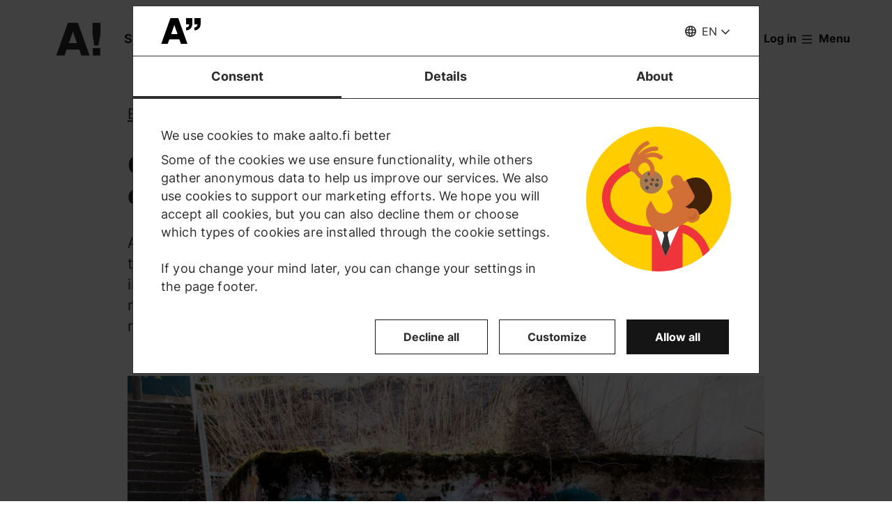

--- FILE ---
content_type: application/javascript
request_url: https://www.aalto.fi/themes/custom/aalto_base/js/aalto_download.js?t8uy6y
body_size: 60
content:
// eslint-disable-next-line func-names
(function(Drupal) {
  function supportDownloadOnEdgeHTML(event) {
    if (
      navigator.userAgent.indexOf('MSIE ') > -1 ||
      navigator.userAgent.indexOf('Trident/') > -1 ||
      navigator.userAgent.indexOf('Edge') > -1
    ) {
      const href = event.currentTarget.attr('href');
      const storeAsFilename = event.currentTarget.attr('download') || 'event.ics';
      download(href, storeAsFilename);
      event.preventDefault();
    }
  }
  Drupal.behaviors.aalto_download = {
    attach: function attach() {
      // To support download links on IE and EdgeHTML-based Edge browsers.
      // @see https://github.com/spatie/calendar-links/issues/71
      const downloadLinks = document.querySelectorAll('a[download]');
      for (let i = 0; i < downloadLinks.length; i++) {
        downloadLinks[i].addEventListener('click', supportDownloadOnEdgeHTML);
      }
    },
  };
})(Drupal);
